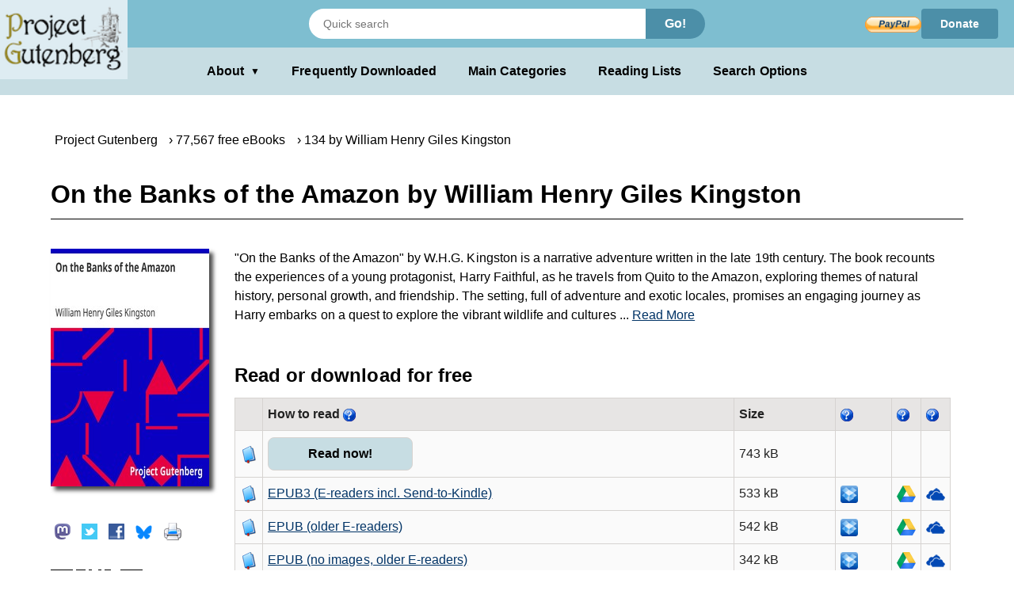

--- FILE ---
content_type: text/html;charset=utf-8
request_url: https://gutenberg.org/ebooks/21385
body_size: 6391
content:
<!DOCTYPE html>
<!--
DON'T USE THIS PAGE FOR SCRAPING.
Seriously. You'll only get your IP blocked.
Read https://www.gutenberg.org/feeds/ to learn how to download Project
Gutenberg metadata much faster than by scraping.
--><html lang="en">




<script type="text/javascript">//
var noprint_display_styles = [];
var noprint_elements = document.getElementsByClassName("noprint");
var noscreen_elements = document.getElementsByClassName("noscreen");
addEventListener('beforeprint', (e) => {
for(let ele of noprint_elements) {
noprint_display_styles.push(ele.style.display);
ele.style.display = "none";
}
for(let _ele of noscreen_elements) {
_ele.style.display = "block";
}
});
addEventListener('afterprint', (e) => {
for(let i = 0; i < noprint_elements.length; i++) {
noprint_elements[i].style.display = noprint_display_styles[i];
}
for(let j = 0; j < noscreen_elements.length; j++) {
noscreen_elements[j].style.display = "none";
}
noprint_display_styles = [];
});
//</script>
<head>
<style>
.icon   { background: transparent url(/pics/sprite.png) 0 0 no-repeat; }
.page_content a.subtle_link:link {color:currentColor; text-decoration: none;}
.page_content a.subtle_link:hover {color:#003366}
</style>
<link rel="stylesheet" type="text/css" href="/gutenberg/pg-desktop-one.css?v=1.1">
<link rel="stylesheet" type="text/css" href="/gutenberg/style2.css?v=1.8">
<link rel="stylesheet" type="text/css" href="/gutenberg/new_nav.css?v=1.6">
<link rel="stylesheet" type="text/css" href="/gutenberg/search_options.css?v=1">
<script>//
var canonical_url   = "http://www.gutenberg.org/ebooks/21385";
var lang            = "en";
var msg_load_more   = "Load More Results…";
var page_mode       = "screen";
var dialog_title    = "";
var dialog_message  = "";
//</script>
<link rel="shortcut icon" href="/gutenberg/favicon.ico">
<link rel="canonical" href="http://www.gutenberg.org/ebooks/21385">
<link rel="search" type="application/opensearchdescription+xml" title="Search Project Gutenberg" href="https://www.gutenberg.org/catalog/osd-books.xml">
<link rel="alternate nofollow" type="application/atom+xml;profile=opds-catalog" title="OPDS feed" href="/ebooks/21385.opds">
<link rel="apple-touch-icon" href="/gutenberg/apple-icon.png">
<meta name="viewport" content="width=device-width">
<meta http-equiv="Content-Type" content="text/html; charset=UTF-8">
<meta http-equiv="default-style" content="text/css">
<meta name="title" content="On the Banks of the Amazon by William Henry Giles Kingston">
<meta name="description" content="Free kindle book and epub digitized and proofread by volunteers.">
<meta name="keywords" content="ebook, ebooks, free ebooks, free books, book, books, audio books">
<meta name="classification" content="public">
<meta property="og:title" content="On the Banks of the Amazon by William Henry Giles Kingston">
<meta property="og:description" content="Free kindle book and epub digitized and proofread by volunteers.">
<meta property="og:type" content="book">
<meta property="og:image" content="https://www.gutenberg.org/cache/epub/21385/pg21385.cover.medium.jpg">
<meta property="og:url" content="http://www.gutenberg.org/ebooks/21385">
<meta property="og:site_name" content="Project Gutenberg">
<meta property="fb:app_id" content="115319388529183">
<meta name="twitter:card" content="summary">
<meta name="twitter:site" content="@gutenberg_new">
<meta name="twitter:image" content="https://www.gutenberg.org/cache/epub/21385/pg21385.cover.medium.jpg">
<meta name="twitter:image:alt" content="book cover image">
<title>On the Banks of the Amazon by William Henry Giles Kingston | Project Gutenberg</title>
<link rel="alternate nofollow" type="application/rdf+xml" href="/ebooks/21385.rdf">
<style>
.qrcode { background: transparent url(/cache/epub/21385/pg21385.qrcode.png) 0 0 no-repeat; }
</style>
<meta name="google" content="notranslate">
</head>
<body class="bibrec_page">
<div class="container">
<header class="noprint">
<input type="radio" name="toggle" id="search-toggle" style="display: none">
<input type="radio" name="toggle" id="search-close" style="display: none">
<input type="checkbox" id="about-toggle" style="display: none">
<div class="logo-container">
<a href="#content" class="visually-hidden focusable skip-link">
Skip to main content
</a>
<a id="main_logo" href="/" class="no-hover">
<img src="/gutenberg/pg-logo-129x80.png" alt="Project Gutenberg" draggable="false">
</a>
</div>
<div class="top-header">
<form class="search-form" method="get" action="/ebooks/search/" accept-charset="utf-8">
<label for="search-toggle" class="search-icon-btn" aria-label="Open Search">
<svg class="search-icon" viewBox="0 0 24 24" fill="currentColor" width="1em" height="1em">
<path d="M15.5 14h-.79l-.28-.27a6.5 6.5 0 0 0 1.48-5.34c-.47-2.78-2.79-5-5.59-5.34a6.505 6.505 0 0 0-7.27 7.27c.34 2.8 2.56 5.12 5.34 5.59a6.5 6.5 0 0 0 5.34-1.48l.27.28v.79l5 4.99L20.49 19l-4.99-5zm-6 0C7.01 14 5 11.99 5 9.5S7.01 5 9.5 5 14 7.01 14 9.5 11.99 14 9.5 14z"></path>
<path d="M0 0h24v24H0z" fill="none"></path>
</svg>
</label>
<label for="search-close" class="search-close-btn" aria-label="Close Search">X</label>
<input type="text" class="search-input" name="query" placeholder="Quick search" aria-label="Search books">
<button type="submit" class="search-button">Go!</button>
</form>
<div class="donate-container">
<form class="donatelink" action="https://www.paypal.com/cgi-bin/webscr" method="post" target="new">
<input type="hidden" name="cmd" value="_s-xclick">
<input type="hidden" name="hosted_button_id" value="XKAL6BZL3YPSN">
<input class="donbtn" type="image" src="/pics/en_US.gif" name="submit" alt="Donate via PayPal">
</form>
<a href="/donate/" class="donate-link"> Donate </a>
</div>
</div>
<label for="about-toggle" class="dropdown-overlay"></label>
<div class="lower-header">
<div class="dropdown" tabindex="0">
<label for="about-toggle" class="dropdown-button" aria-haspopup="true">About<span aria-hidden="true" class="dropdown-icon">▼</span></label>
<div class="dropdown-content">
<a href="/about/">About Project Gutenberg </a>
<a href="/about/contact_information.html">Contact Us</a>
<a href="/about/background/">History &amp; Philosophy</a>
<a href="/help/mobile.html">Kindle &amp; eReaders</a>
<a href="/help/">Help Pages</a>
<a href="/ebooks/offline_catalogs.html">Offline Catalogs</a>
<a href="/donate/">Donate</a>
</div>
</div>
<div class="main-links">
<a href="/browse/scores/top" class="link-freq-downloaded">Frequently Downloaded</a>
<a href="/ebooks/categories" class="link-main-categories">Main Categories</a>
<a href="/ebooks/bookshelf/" class="link-reading-lists">Reading Lists</a>
<a href="/ebooks/" class="link-advanced-search">Search Options</a>
</div>
</div>
<div class="tertiary-header">
<a href="/browse/scores/top" class="tertiary-link link-freq-downloaded">Frequently Downloaded</a>
<a href="/ebooks/categories" class="tertiary-link link-main-categories">Main Categories</a>
</div>
</header>
<div class="page_content" id="content" itemscope="itemscope" itemtype="http://schema.org/Book">
<div class="breadcrumbs noprint">
<ul itemscope="itemscope" itemtype="https://schema.org/BreadcrumbList">
<li class="breadcrumb first" itemprop="itemListElement" itemscope="itemscope" itemtype="https://schema.org/ListItem">
<span class="breadcrumb-separator"></span>
<a href="/" title="Go to the Main page." itemprop="item" typeof="WebPage"><span itemprop="name">Project Gutenberg</span></a><meta itemprop="position" content="0">
</li>
<li class="breadcrumb next" itemprop="itemListElement" itemscope="itemscope" itemtype="https://schema.org/ListItem">
<span class="breadcrumb-separator"></span>
<a href="/ebooks/" title="Start a new search." itemprop="item" typeof="WebPage"><span itemprop="name">77,567 free eBooks</span></a><meta itemprop="position" content="1">
</li>
<li class="breadcrumb next" itemprop="itemListElement" itemscope="itemscope" itemtype="https://schema.org/ListItem">
<span class="breadcrumb-separator"></span>
<a href="/ebooks/author/8659" title="Find more eBooks by the same author." itemprop="item" typeof="WebPage"><span itemprop="name">134 by William Henry Giles Kingston</span></a><meta itemprop="position" content="2">
</li>
</ul>
</div>
<!-- book title -->
<h1 itemprop="name" id="book_title">On the Banks of the Amazon by William Henry Giles Kingston</h1>
<div class="page-body">
<div property="dcterms:publisher" itemprop="publisher" content="Project Gutenberg"></div>
<div itemprop="bookFormat" content="EBook"></div>
<div id="cover-social-wrapper">
<div id="cover">
<a href="/cache/epub/21385/pg21385-images.html" title="Read Now!">
<img class="cover-art" src="https://www.gutenberg.org/cache/epub/21385/pg21385.cover.medium.jpg" title="Book Cover" alt="" itemprop="image">
</a>
</div>
<div id="social" class="noprint">
<ul>
<li>
<!-- toot without javascript -->
<div class="social-button masto-share-button">
<a href="https://toot.kytta.dev/?text=Free%20book%20at%20Project%20Gutenberg%3A%20On%20the%20Banks%20of%20the%20Amazon%20by%20William%20Henry%20Giles%20Kingston%20http%3A%2F%2Fwww.gutenberg.org%2Febooks%2F21385" title="Share on Mastodon" onclick="open_share_popup(this.href, this.target, 640, 320)" target="_top">
<span class="icon icon_masto"></span>
</a>
</div>
</li>
<li>
<!-- tweet without javascript -->
<div class="social-button twitter-share-button">
<a href="https://twitter.com/share?url=http%3A%2F%2Fwww.gutenberg.org%2Febooks%2F21385&amp;text=On%20the%20Banks%20of%20the%20Amazon%20by%20William%20Henry%20Giles%20Kingston&amp;count=none&amp;lang=en&amp;related=gutenberg_new%3AProject%20Gutenberg%20New%20Books" title="Share on Twitter" onclick="open_share_popup(this.href, this.target, 640, 320)" target="_top">
<span class="icon icon_twitter"></span>
</a>
</div>
</li>
<li>
<div class="social-button fb-share-button">
<a href="https://www.facebook.com/sharer.php?u=http%3A%2F%2Fwww.gutenberg.org%2Febooks%2F21385" title="Share on Facebook" onclick="open_share_popup(this.href, this.target, 640, 320)" target="_top">
<span class="icon icon_facebook"></span>
</a>
</div>
</li>
<li>
<!-- toot without javascript -->
<div class="social-button bsky-share-button">
<a href="https://bsky.app/intent/compose?text=Free%20book%20at%20Project%20Gutenberg%3A%20On%20the%20Banks%20of%20the%20Amazon%20by%20William%20Henry%20Giles%20Kingston%20http%3A%2F%2Fwww.gutenberg.org%2Febooks%2F21385" title="Share on Bluesky" onclick="open_share_popup(this.href, this.target, 640, 320)" target="_top">
<span class="icon icon_bsky"></span>
</a>
</div>
</li>
<li>
<a onclick="setTimeout(function() {window.print();}, 0)" title="Print this page">
<span class="icon icon_print"></span>
</a>
</li>
</ul>
</div>
<div id="qr">
<span class="qrcode qrcode-desktop" title="Scan QR Code for this page."></span>
</div>
</div>
<div id="tabs-wrapper">
<div id="tabs">
<div id="download">
<!-- Display the summary with toggling functionality -->
<div class="summary-text-container">
<span class="readmore-container">
<!-- Always visible content -->
"On the Banks of the Amazon" by W.H.G. Kingston is a narrative adventure written in the late 19th century. The book recounts the experiences of a young protagonist, Harry Faithful, as he travels from Quito to the Amazon, exploring themes of natural history, personal growth, and friendship. The setting, full of adventure and exotic locales, promises an engaging journey as Harry embarks on a quest to explore the vibrant wildlife and cultures
<!-- Hidden checkbox to control the toggle -->
<input type="checkbox" id="toggle" class="toggle" style="display:none;">
<!-- Clickable label to show more -->
<label for="toggle" class="readmore">
... <span id="read_more"> Read More</span>
</label>
<!-- The extra text that is initially hidden -->
<span class="toggle-content">
of South America. The opening of the narrative centers on young Harry's early memories in Quito, describing his upbringing in a multicultural environment influenced by both Spanish and indigenous cultures. He provides vivid descriptions of the surrounding mountains, particularly Pichincha and Chimborazo, setting the scene for his adventurous spirit. As the story progresses, Harry's family dynamics and aspirations are introduced, including plans for a journey to England and beyond, setting in motion his eventual voyage down the Amazon. The opening portion establishes Harry's character as curious and eager to learn, foreshadowing the adventures that await him in the jungles of South America. (This is an automatically generated summary.)
</span>
<!-- Clickable label to show less -->
<label for="toggle" class="showless"> Show Less</label>
</span>
</div>
<div about="[ebook:21385]" rel="dcterms:hasFormat">
<h2 id="download_options_header">Read or download for free </h2>
<table class="files" id="download_options_table">
<colgroup>
<col class="narrow">
<col>
<col>
<col>
<col class="narrow noprint">
<col class="narrow noprint">
<col class="narrow noprint">
</colgroup>
<tr>
<th></th>
<th> How to read <span>
<a href="/help/bibliographic_record.html#format" title="Information about format."><span class="icon icon_help noprint"></span></a>
</span></th>
<th class="noscreen">Url</th>
<th class="right">Size</th>
<th class="noprint"><span>
<a href="/help/bibliographic_record.html#Dropbox" title="Information about Dropbox."><span class="icon icon_help noprint"></span></a>
</span></th>
<th class="noprint"><span>
<a href="/help/bibliographic_record.html#Google_Drive" title="Information about Google Drive."><span class="icon icon_help noprint"></span></a>
</span></th>
<th class="noprint"><span>
<a href="/help/bibliographic_record.html#OneDrive" title="Information about OneDrive."><span class="icon icon_help noprint"></span></a>
</span></th>
</tr>
<tr class="even" about="https://www.gutenberg.org/ebooks/21385.html.images" typeof="pgterms:file">
<td><span class="icon icon_book"></span></td>
<td property="dcterms:format" content="text/html" datatype="dcterms:IMT" class="unpadded icon_save"><a href="/ebooks/21385.html.images" type="text/html" class="link read_html" title="Read online">Read now!</a></td>
<td class="noscreen">https://www.gutenberg.org/ebooks/21385.html.images</td>
<td class="right" property="dcterms:extent" content="760477">743 kB</td>
<td class="noprint">
</td>
<td class="noprint">
</td>
<td class="noprint">
</td>
</tr><tr class="even" about="https://www.gutenberg.org/ebooks/21385.epub3.images" typeof="pgterms:file">
<td><span class="icon icon_book"></span></td>
<td property="dcterms:format" content="application/epub+zip" datatype="dcterms:IMT" class="unpadded icon_save"><a href="/ebooks/21385.epub3.images" type="application/epub+zip" class="link " title="Download">EPUB3 (E-readers incl. Send-to-Kindle)</a></td>
<td class="noscreen">https://www.gutenberg.org/ebooks/21385.epub3.images</td>
<td class="right" property="dcterms:extent" content="545351">533 kB</td>
<td class="noprint">
<a href="/ebooks/send/dropbox/21385.epub3.images" title="Send to Dropbox." rel="nofollow"><span class="icon icon_dropbox"></span></a>
</td>
<td class="noprint">
<a href="/ebooks/send/gdrive/21385.epub3.images" title="Send to Google Drive." rel="nofollow"><span class="icon icon_gdrive"></span></a>
</td>
<td class="noprint">
<a href="/ebooks/send/msdrive/21385.epub3.images" title="Send to OneDrive." rel="nofollow"><span class="icon icon_msdrive"></span></a>
</td>
</tr><tr class="odd" about="https://www.gutenberg.org/ebooks/21385.epub.images" typeof="pgterms:file">
<td><span class="icon icon_book"></span></td>
<td property="dcterms:format" content="application/epub+zip" datatype="dcterms:IMT" class="unpadded icon_save"><a href="/ebooks/21385.epub.images" type="application/epub+zip" class="link " title="Download">EPUB (older E-readers)</a></td>
<td class="noscreen">https://www.gutenberg.org/ebooks/21385.epub.images</td>
<td class="right" property="dcterms:extent" content="555410">542 kB</td>
<td class="noprint">
<a href="/ebooks/send/dropbox/21385.epub.images" title="Send to Dropbox." rel="nofollow"><span class="icon icon_dropbox"></span></a>
</td>
<td class="noprint">
<a href="/ebooks/send/gdrive/21385.epub.images" title="Send to Google Drive." rel="nofollow"><span class="icon icon_gdrive"></span></a>
</td>
<td class="noprint">
<a href="/ebooks/send/msdrive/21385.epub.images" title="Send to OneDrive." rel="nofollow"><span class="icon icon_msdrive"></span></a>
</td>
</tr><tr class="even" about="https://www.gutenberg.org/ebooks/21385.epub.noimages" typeof="pgterms:file">
<td><span class="icon icon_book"></span></td>
<td property="dcterms:format" content="application/epub+zip" datatype="dcterms:IMT" class="unpadded icon_save"><a href="/ebooks/21385.epub.noimages" type="application/epub+zip" class="link " title="Download">EPUB (no images, older E-readers)</a></td>
<td class="noscreen">https://www.gutenberg.org/ebooks/21385.epub.noimages</td>
<td class="right" property="dcterms:extent" content="350538">342 kB</td>
<td class="noprint">
<a href="/ebooks/send/dropbox/21385.epub.noimages" title="Send to Dropbox." rel="nofollow"><span class="icon icon_dropbox"></span></a>
</td>
<td class="noprint">
<a href="/ebooks/send/gdrive/21385.epub.noimages" title="Send to Google Drive." rel="nofollow"><span class="icon icon_gdrive"></span></a>
</td>
<td class="noprint">
<a href="/ebooks/send/msdrive/21385.epub.noimages" title="Send to OneDrive." rel="nofollow"><span class="icon icon_msdrive"></span></a>
</td>
</tr><tr class="odd" about="https://www.gutenberg.org/ebooks/21385.kf8.images" typeof="pgterms:file">
<td><span class="icon icon_book"></span></td>
<td property="dcterms:format" content="application/x-mobipocket-ebook" datatype="dcterms:IMT" class="unpadded icon_save"><a href="/ebooks/21385.kf8.images" type="application/x-mobipocket-ebook" class="link " title="Download">Kindle</a></td>
<td class="noscreen">https://www.gutenberg.org/ebooks/21385.kf8.images</td>
<td class="right" property="dcterms:extent" content="817881">799 kB</td>
<td class="noprint">
<a href="/ebooks/send/dropbox/21385.kf8.images" title="Send to Dropbox." rel="nofollow"><span class="icon icon_dropbox"></span></a>
</td>
<td class="noprint">
<a href="/ebooks/send/gdrive/21385.kf8.images" title="Send to Google Drive." rel="nofollow"><span class="icon icon_gdrive"></span></a>
</td>
<td class="noprint">
<a href="/ebooks/send/msdrive/21385.kf8.images" title="Send to OneDrive." rel="nofollow"><span class="icon icon_msdrive"></span></a>
</td>
</tr><tr class="even" about="https://www.gutenberg.org/ebooks/21385.kindle.images" typeof="pgterms:file">
<td><span class="icon icon_book"></span></td>
<td property="dcterms:format" content="application/x-mobipocket-ebook" datatype="dcterms:IMT" class="unpadded icon_save"><a href="/ebooks/21385.kindle.images" type="application/x-mobipocket-ebook" class="link " title="Download">older Kindles</a></td>
<td class="noscreen">https://www.gutenberg.org/ebooks/21385.kindle.images</td>
<td class="right" property="dcterms:extent" content="806384">787 kB</td>
<td class="noprint">
<a href="/ebooks/send/dropbox/21385.kindle.images" title="Send to Dropbox." rel="nofollow"><span class="icon icon_dropbox"></span></a>
</td>
<td class="noprint">
<a href="/ebooks/send/gdrive/21385.kindle.images" title="Send to Google Drive." rel="nofollow"><span class="icon icon_gdrive"></span></a>
</td>
<td class="noprint">
<a href="/ebooks/send/msdrive/21385.kindle.images" title="Send to OneDrive." rel="nofollow"><span class="icon icon_msdrive"></span></a>
</td>
</tr><tr class="even" about="https://www.gutenberg.org/ebooks/21385.txt.utf-8" typeof="pgterms:file">
<td><span class="icon icon_book"></span></td>
<td property="dcterms:format" content="text/plain; charset=utf-8" datatype="dcterms:IMT" class="unpadded icon_save"><a href="/ebooks/21385.txt.utf-8" type="text/plain; charset=utf-8" class="link " title="Download">Plain Text UTF-8</a></td>
<td class="noscreen">https://www.gutenberg.org/ebooks/21385.txt.utf-8</td>
<td class="right" property="dcterms:extent" content="750729">733 kB</td>
<td class="noprint">
</td>
<td class="noprint">
</td>
<td class="noprint">
</td>
</tr><tr class="odd" about="https://www.gutenberg.org/cache/epub/21385/pg21385-h.zip" typeof="pgterms:file">
<td><span class="icon icon_book"></span></td>
<td property="dcterms:format" content="application/zip" datatype="dcterms:IMT" class="unpadded icon_save"><a href="/cache/epub/21385/pg21385-h.zip" type="application/zip" class="link " title="Download">Download HTML (zip)</a></td>
<td class="noscreen">https://www.gutenberg.org/cache/epub/21385/pg21385-h.zip</td>
<td class="right" property="dcterms:extent" content="532147">520 kB</td>
<td class="noprint">
</td>
<td class="noprint">
</td>
<td class="noprint">
</td>
</tr>
<tr class="even">
<td><span class="icon icon_folder"></span></td>
<td colspan="5"><span class="small">
There may be <a class="subtle_link" rel="nofollow" href="/files/21385/">more files</a> related to this item.</span></td>
</tr>
</table>
</div>
</div> <!-- download -->
<div id="more_stuff">
<h2 class="header middle_section_header">Similar Books</h2>
<div class="grayed noprint navlink">
<!-- Similar Books Links -->
<a rel="nofollow" href="/ebooks/21385/also/" accesskey="1" class="similar-books-link">
<span class="cell leftcell">
<span class="icon icon_suggestion"></span>
</span>
<span class="cell content">
<span class="title">Readers also downloaded…</span>
</span>
<span class="hstrut"></span>
</a>
</div>
<div class="grayed navlink">
<!-- Similar Books Links -->
<a rel="nofollow" href="/ebooks/bookshelf/644" accesskey="2" class="similar-books-link">
<span class="cell leftcell">
<span class="icon icon_bookshelf"></span>
</span>
<span class="cell content">
<span class="title">In Category: Adventure</span>
</span>
<span class="hstrut"></span>
</a>
</div>
<div class="grayed navlink">
<!-- Similar Books Links -->
<a rel="nofollow" href="/ebooks/bookshelf/645" accesskey="3" class="similar-books-link">
<span class="cell leftcell">
<span class="icon icon_bookshelf"></span>
</span>
<span class="cell content">
<span class="title">In Category: Novels</span>
</span>
<span class="hstrut"></span>
</a>
</div>
</div> <!-- more stuff -->
<div id="bibrec">
<div typeof="pgterms:ebook" about="[ebook:21385]">
<h2 id="about_book_header">About this eBook <span>
<a href="/help/bibliographic_record.html#Table:_Bibliographic_Record" title="Information about Table: Bibliographic Record."><span class="icon icon_help noprint"></span></a>
</span></h2>
<table class="bibrec" id="about_book_table">
<colgroup>
<col class="narrow">
<col>
</colgroup>
<tr>
<th>Author</th>
<td>
<a href="/ebooks/author/8659" rel="marcrel:aut" about="/authors/8659" typeof="pgterms:agent" itemprop="creator">Kingston, William Henry Giles, 1814-1880</a></td>
</tr><tr>
<th>Illustrator</th>
<td>
<a href="/ebooks/author/9731" rel="marcrel:ill" about="/authors/9731" typeof="pgterms:agent" itemprop="creator">Groome, William H. C., 1860-1914</a></td>
</tr>
<tr>
<th>Title</th>
<td itemprop="headline">
On the Banks of the Amazon
</td>
</tr><tr>
<th>Credits</th>
<td>
Produced by Nick Hodson of London, England
</td>
</tr><tr>
<th>Reading Level</th>
<td>
Reading ease score: 77.5 (7th grade). Fairly easy to read.
</td>
</tr>
<tr property="dcterms:language" datatype="dcterms:RFC4646" itemprop="inLanguage" content="en">
<th>Language</th>
<td>English</td>
</tr>
<tr property="dcterms:subject" datatype="dcterms:LCC" content="PZ">
<th>LoC Class</th>
<td>
<a href="/ebooks/search/?query=lcc.pz">PZ: Language and Literatures: Juvenile belles lettres</a>
</td>
</tr>
<tr>
<th>Subject</th>
<td property="dcterms:subject" datatype="dcterms:LCSH">
<a class="block" href="/ebooks/subject/3960">
Adventure and adventurers -- Juvenile fiction
</a>
</td>
</tr><tr>
<th>Subject</th>
<td property="dcterms:subject" datatype="dcterms:LCSH">
<a class="block" href="/ebooks/subject/4254">
Natural history -- Juvenile fiction
</a>
</td>
</tr><tr>
<th>Subject</th>
<td property="dcterms:subject" datatype="dcterms:LCSH">
<a class="block" href="/ebooks/subject/11719">
Brazil -- Juvenile fiction
</a>
</td>
</tr><tr>
<th>Subject</th>
<td property="dcterms:subject" datatype="dcterms:LCSH">
<a class="block" href="/ebooks/subject/11900">
Amazon River -- Juvenile fiction
</a>
</td>
</tr><tr>
<th>Subject</th>
<td property="dcterms:subject" datatype="dcterms:LCSH">
<a class="block" href="/ebooks/subject/11901">
Ecuador -- Juvenile fiction
</a>
</td>
</tr>
<tr>
<th>Category</th>
<td property="dcterms:type" datatype="dcterms:DCMIType">Text</td>
</tr>
<tr>
<th>EBook-No.</th>
<td>21385</td>
</tr>
<tr property="dcterms:issued" datatype="xsd:date" content="2007-05-08">
<th>Release Date</th>
<td itemprop="datePublished">May 8, 2007</td>
</tr>
<tr>
<th>Copyright Status</th>
<td property="dcterms:rights">Public domain in the USA.</td>
</tr>
<tr>
<th>Downloads</th>
<td itemprop="interactionCount">271 downloads in the last 30 days.</td>
</tr>
<tr itemprop="offers" itemscope="itemscope" itemtype="http://schema.org/Offer">
<td colspan="2">
<span itemprop="priceCurrency" content="USD"></span>
<span itemprop="price" content="$0.00">
<em>Project Gutenberg eBooks are always free!</em>
</span>
<span itemprop="availability" content="In Stock">
<a href="http://schema.org/InStock"></a>
</span>
</td>
</tr>
</table>
</div>
</div>
</div>
</div>
</div>
</div>
<div id="dialog" class="hidden">
</div>
</div>
<div class="footer">
<footer>
<ul>
<li>
<a href="/about/" title="About Project Gutenberg">About Project Gutenberg</a>
</li>
<li>
<a href="/policy/privacy_policy.html" title="Privacy Policy">Privacy policy</a>
</li>
<li>
<a href="/policy/permission.html" title="Permissions, Licensing and other Common Requests">Permissions</a>
</li>
<li>
<a href="/policy/terms_of_use.html" title="Terms of Use">Terms of Use</a>
</li>
<li>
<a href="/about/contact_information.html" title="How to contact Project Gutenberg">Contact Us</a>
</li>
<li><a href="/help/" title="Help, How-To, Procedures, Guidance and Information">Help</a></li>
</ul>
<a href="https://www.ibiblio.org/" title="Project Gutenberg is hosted by ibiblio">
<img src="/gutenberg/ibiblio-logo.png" alt="ibiblio" width="110" height="32">
</a>
</footer>
</div>
</body>
</html>